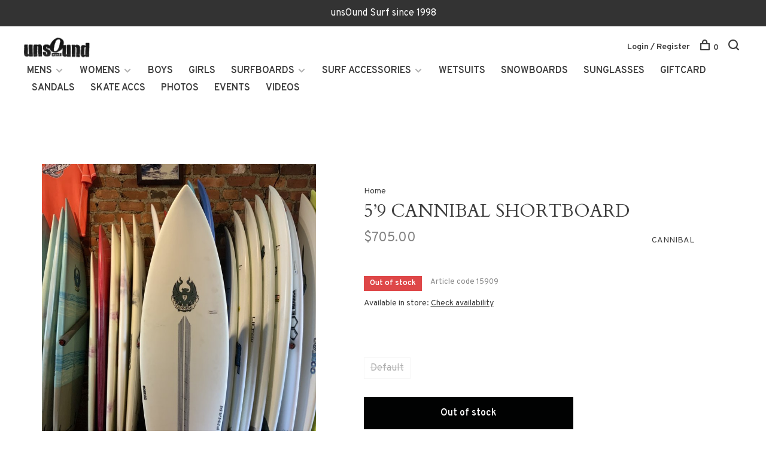

--- FILE ---
content_type: text/html;charset=utf-8
request_url: https://www.unsoundsurf.com/59-cannibal-shortboard.html
body_size: 8359
content:
<!DOCTYPE html>
<html lang="en">
  <head>
    
        
    <meta charset="utf-8"/>
<!-- [START] 'blocks/head.rain' -->
<!--

  (c) 2008-2026 Lightspeed Netherlands B.V.
  http://www.lightspeedhq.com
  Generated: 22-01-2026 @ 17:08:20

-->
<link rel="canonical" href="https://www.unsoundsurf.com/59-cannibal-shortboard.html"/>
<link rel="alternate" href="https://www.unsoundsurf.com/index.rss" type="application/rss+xml" title="New products"/>
<meta name="robots" content="noodp,noydir"/>
<meta property="og:url" content="https://www.unsoundsurf.com/59-cannibal-shortboard.html?source=facebook"/>
<meta property="og:site_name" content="unsOund Surf"/>
<meta property="og:title" content="CANNIBAL 5’9 CANNIBAL SHORTBOARD"/>
<meta property="og:description" content="unsOund surf, skate snowboard shop located in the beautiful Long Beach - Surfboards-Surfboard Rentals - Surfboard Repairs - Surfing Lessons - Beach Accessories-"/>
<meta property="og:image" content="https://cdn.shoplightspeed.com/shops/634322/files/37966523/cannibal-59-cannibal-shortboard.jpg"/>
<script>
 (function(config) {
        window._peekConfig = config || {};
        var idPrefix = 'peek-book-button';
        var id = idPrefix+'-js'; if (document.getElementById(id)) return;
        var head = document.getElementsByTagName('head')[0];
        var el = document.createElement('script'); el.id = id;
        var date = new Date; var stamp = date.getMonth()+"-"+date.getDate();
        var basePath = "https://js.peek.com";
        el.src = basePath + "/widget_button.js?ts="+stamp;
        head.appendChild(el); id = idPrefix+'-css'; el = document.createElement('link'); el.id = id;
        el.href = basePath + "/widget_button.css?ts="+stamp;
        el.rel="stylesheet"; el.type="text/css"; head.appendChild(el);
    })({key: 'e7fee952-5ab2-4405-beb8-2e107ca45d1e'});

</script>
<!--[if lt IE 9]>
<script src="https://cdn.shoplightspeed.com/assets/html5shiv.js?2025-02-20"></script>
<![endif]-->
<!-- [END] 'blocks/head.rain' -->
        
        
        
          <meta property="product:brand" content="CANNIBAL">            <meta property="product:condition" content="new">
      <meta property="product:price:amount" content="705.00">
      <meta property="product:price:currency" content="USD">
      <meta property="product:retailer_item_id" content="P-86905">        
    <title>CANNIBAL 5’9 CANNIBAL SHORTBOARD - unsOund Surf</title>
    <meta name="description" content="unsOund surf, skate snowboard shop located in the beautiful Long Beach - Surfboards-Surfboard Rentals - Surfboard Repairs - Surfing Lessons - Beach Accessories-" />
    <meta name="keywords" content="CANNIBAL, 5’9, CANNIBAL, SHORTBOARD, new york , surfing , long beach , surf , shop , unsound , rentals , surfboards , wetsuits , beach , skateboard , long island , unsound surf , NY , clothing , bikini, dkat, surfshop, long beach surf , unsOund sur" />
    <meta http-equiv="X-UA-Compatible" content="ie=edge">
    <meta name="viewport" content="width=device-width, initial-scale=1.0">
    <meta name="apple-mobile-web-app-capable" content="yes">
    <meta name="apple-mobile-web-app-status-bar-style" content="black">
    <meta name="viewport" content="width=device-width, initial-scale=1, maximum-scale=1, user-scalable=0"/>

    <link rel="shortcut icon" href="https://cdn.shoplightspeed.com/shops/634322/themes/6715/assets/favicon.ico?20230508153202" type="image/x-icon" />
    
      	<link rel="preconnect" href="https://fonts.googleapis.com">
		<link rel="preconnect" href="https://fonts.gstatic.com" crossorigin>
  	    <link href='//fonts.googleapis.com/css?family=Overpass:400,400i,300,500,600,700,700i,800,900|Cardo:400,400i,300,500,600,700,700i,800,900' rel='stylesheet' type='text/css'>
    
    <link rel="stylesheet" href="https://cdn.shoplightspeed.com/assets/gui-2-0.css?2025-02-20" />
    <link rel="stylesheet" href="https://cdn.shoplightspeed.com/assets/gui-responsive-2-0.css?2025-02-20" /> 
    <link rel="stylesheet" href="https://cdn.shoplightspeed.com/shops/634322/themes/6715/assets/style.css?2025021321375420201219173038">
    <link rel="stylesheet" href="https://cdn.shoplightspeed.com/shops/634322/themes/6715/assets/settings.css?2025021321375420201219173038" />
    <link rel="stylesheet" href="https://cdn.shoplightspeed.com/shops/634322/themes/6715/assets/custom.css?2025021321375420201219173038" />
    
    <script src="//ajax.googleapis.com/ajax/libs/jquery/3.0.0/jquery.min.js"></script>
    <script>
      	if( !window.jQuery ) document.write('<script src="https://cdn.shoplightspeed.com/shops/634322/themes/6715/assets/jquery-3.0.0.min.js?2025021321375420201219173038"><\/script>');
    </script>
    <script src="//cdn.jsdelivr.net/npm/js-cookie@2/src/js.cookie.min.js"></script>
    
    <script src="https://cdn.shoplightspeed.com/assets/gui.js?2025-02-20"></script>
    <script src="https://cdn.shoplightspeed.com/assets/gui-responsive-2-0.js?2025-02-20"></script>
    <script src="https://cdn.shoplightspeed.com/shops/634322/themes/6715/assets/scripts-min.js?2025021321375420201219173038"></script>
    
        
         
  </head>
  <body class="page-cannibal-5%E2%80%999-cannibal-shortboard dark-background">
    
        
    <div class="page-content">
      
                                      	      	              	      	      	            
      <script>
      var product_image_size = '660x880x1',
          product_image_thumb = '132x176x1',
          product_in_stock_label = 'In stock',
          product_backorder_label = 'On backorder',
      		product_out_of_stock_label = 'Out of stock',
          product_multiple_variant_label = 'View all product options',
          show_variant_picker = 1,
          display_variants_on_product_card = 1,
          display_variant_picker_on = 'all',
          show_newsletter_promo_popup = 1,
          newsletter_promo_delay = '10000',
          newsletter_promo_hide_until = '7',
      		currency_format = '$',
          number_format = '0,0.00',
      		shop_url = 'https://www.unsoundsurf.com/',
          shop_id = '634322',
        	readmore = 'Read more',
          search_url = "https://www.unsoundsurf.com/search/",
          search_empty = 'No products found',
                    view_all_results = 'View all results';
    	</script>
			
      
	<div class="top-bar">unsOund Surf since 1998</div>

<div class="mobile-nav-overlay"></div>

<header class="site-header site-header-md menu-bottom-layout">
  
    
  <a href="https://www.unsoundsurf.com/" class="logo logo-md ">
          <img src="https://cdn.shoplightspeed.com/shops/634322/themes/6715/assets/logo.png?20230508153202" alt="unsOund Surf" class="logo-image">
    	      	<img src="https://cdn.shoplightspeed.com/shops/634322/themes/6715/assets/logo-white.png?20230508153202" alt="unsOund Surf" class="logo-image logo-image-white">
    	      <img src="https://cdn.shoplightspeed.com/shops/634322/themes/6715/assets/logo-white.png?20230508153202" alt="unsOund Surf" class="logo-image logo-image-white">
          </a>

  <nav class="main-nav nav-style">
    <ul>
      
                  	
      	                <li class="menu-item-category-1885927 has-child">
          <a href="https://www.unsoundsurf.com/mens/">MENS</a>
          <button class="mobile-menu-subopen"><span class="nc-icon-mini arrows-3_small-down"></span></button>                    <ul class="">
                          <li class="subsubitem">
                <a class="underline-hover" href="https://www.unsoundsurf.com/mens/tops/" title="Tops">Tops</a>
                                              </li>
                          <li class="subsubitem">
                <a class="underline-hover" href="https://www.unsoundsurf.com/mens/bottoms/" title="Bottoms">Bottoms</a>
                                              </li>
                          <li class="subsubitem">
                <a class="underline-hover" href="https://www.unsoundsurf.com/mens/boardshorts/" title="Boardshorts">Boardshorts</a>
                                              </li>
                      </ul>
                  </li>
                <li class="menu-item-category-1847391 has-child">
          <a href="https://www.unsoundsurf.com/womens/">WOMENS</a>
          <button class="mobile-menu-subopen"><span class="nc-icon-mini arrows-3_small-down"></span></button>                    <ul class="">
                          <li class="subsubitem">
                <a class="underline-hover" href="https://www.unsoundsurf.com/womens/tops/" title="Tops">Tops</a>
                                              </li>
                          <li class="subsubitem">
                <a class="underline-hover" href="https://www.unsoundsurf.com/womens/bottoms/" title="Bottoms">Bottoms</a>
                                              </li>
                          <li class="subsubitem">
                <a class="underline-hover" href="https://www.unsoundsurf.com/womens/swimwear/" title="Swimwear">Swimwear</a>
                                              </li>
                          <li class="subsubitem">
                <a class="underline-hover" href="https://www.unsoundsurf.com/womens/dresses/" title="Dresses">Dresses</a>
                                              </li>
                      </ul>
                  </li>
                <li class="menu-item-category-1891826">
          <a href="https://www.unsoundsurf.com/boys/">BOYS</a>
                            </li>
                <li class="menu-item-category-1891852">
          <a href="https://www.unsoundsurf.com/girls/">GIRLS</a>
                            </li>
                <li class="menu-item-category-1891847 has-child">
          <a href="https://www.unsoundsurf.com/surfboards/">SURFBOARDS</a>
          <button class="mobile-menu-subopen"><span class="nc-icon-mini arrows-3_small-down"></span></button>                    <ul class="">
                          <li class="subsubitem">
                <a class="underline-hover" href="https://www.unsoundsurf.com/surfboards/surfboards/" title="SURFBOARDS">SURFBOARDS</a>
                                              </li>
                          <li class="subsubitem">
                <a class="underline-hover" href="https://www.unsoundsurf.com/surfboards/new-surfboards/" title="NEW SURFBOARDS">NEW SURFBOARDS</a>
                                              </li>
                          <li class="subsubitem">
                <a class="underline-hover" href="https://www.unsoundsurf.com/surfboards/used-surfboards/" title="USED SURFBOARDS">USED SURFBOARDS</a>
                                              </li>
                      </ul>
                  </li>
                <li class="menu-item-category-1847396 has-child">
          <a href="https://www.unsoundsurf.com/surf-accessories/">SURF ACCESSORIES</a>
          <button class="mobile-menu-subopen"><span class="nc-icon-mini arrows-3_small-down"></span></button>                    <ul class="">
                          <li class="subsubitem">
                <a class="underline-hover" href="https://www.unsoundsurf.com/surf-accessories/surf-bags/" title="SURF BAGS">SURF BAGS</a>
                                              </li>
                          <li class="subsubitem">
                <a class="underline-hover" href="https://www.unsoundsurf.com/surf-accessories/ding-accs/" title="DING ACCS">DING ACCS</a>
                                              </li>
                          <li class="subsubitem">
                <a class="underline-hover" href="https://www.unsoundsurf.com/surf-accessories/wetsuit-repair/" title="WETSUIT REPAIR">WETSUIT REPAIR</a>
                                              </li>
                          <li class="subsubitem">
                <a class="underline-hover" href="https://www.unsoundsurf.com/surf-accessories/rashguards/" title="RASHGUARDS">RASHGUARDS</a>
                                              </li>
                      </ul>
                  </li>
                <li class="menu-item-category-1847392">
          <a href="https://www.unsoundsurf.com/wetsuits/">WETSUITS</a>
                            </li>
                <li class="menu-item-category-1891828">
          <a href="https://www.unsoundsurf.com/snowboards/">SNOWBOARDS</a>
                            </li>
                <li class="menu-item-category-1891837">
          <a href="https://www.unsoundsurf.com/sunglasses/">SUNGLASSES</a>
                            </li>
                <li class="menu-item-category-3328755">
          <a href="https://www.unsoundsurf.com/giftcard/">GIFTCARD</a>
                            </li>
                <li class="menu-item-category-4340201">
          <a href="https://www.unsoundsurf.com/sandals/">SANDALS</a>
                            </li>
                <li class="menu-item-category-4388741">
          <a href="https://www.unsoundsurf.com/skate-accs/">SKATE ACCS</a>
                            </li>
                      
                        	
      	                <li class=""><a href="https://www.unsoundsurf.com/blogs/swell-photos/">PHOTOS</a></li>
                <li class=""><a href="https://www.unsoundsurf.com/blogs/events/">EVENTS</a></li>
                <li class=""><a href="https://www.unsoundsurf.com/blogs/videos/">VIDEOS</a></li>
                      
                                                      
      
      <li class="menu-item-mobile-only m-t-30">
                <a href="#" title="Account" data-featherlight="#loginModal">Login / Register</a>
              </li>
      
            
              
      
    </ul>
  </nav>

  <nav class="secondary-nav nav-style">
    <div class="search-header secondary-style">
      <form action="https://www.unsoundsurf.com/search/" method="get" id="searchForm">
        <input type="text" name="q" autocomplete="off" value="" placeholder="Search for product">
        <a href="#" class="search-close">Close</a>
        <div class="search-results"></div>
      </form>
    </div>
    
    <ul>
      <li class="menu-item-desktop-only menu-item-account">
                <a href="#" title="Account" data-featherlight="#loginModal">Login / Register</a>
              </li>
      
            
              
      
            
            
      <li>
        <a href="#" title="Cart" class="cart-trigger"><span class="nc-icon-mini shopping_bag-20"></span>0</a>
      </li>

      <li class="search-trigger-item">
        <a href="#" title="Search" class="search-trigger"><span class="nc-icon-mini ui-1_zoom"></span></a>
      </li>
    </ul>

    
    <a class="burger">
      <span></span>
    </a>
    
  </nav>
</header>      <div itemscope itemtype="http://schema.org/BreadcrumbList">
	<div itemprop="itemListElement" itemscope itemtype="http://schema.org/ListItem">
    <a itemprop="item" href="https://www.unsoundsurf.com/"><span itemprop="name" content="Home"></span></a>
    <meta itemprop="position" content="1" />
  </div>
    	<div itemprop="itemListElement" itemscope itemtype="http://schema.org/ListItem">
      <a itemprop="item" href="https://www.unsoundsurf.com/59-cannibal-shortboard.html"><span itemprop="name" content="5’9 CANNIBAL SHORTBOARD"></span></a>
      <meta itemprop="position" content="2" />
    </div>
  </div>

<div itemscope itemtype="https://schema.org/Product">
  <meta itemprop="name" content="CANNIBAL 5’9 CANNIBAL SHORTBOARD">
  <meta itemprop="brand" content="CANNIBAL" />    <meta itemprop="image" content="https://cdn.shoplightspeed.com/shops/634322/files/37966523/300x250x2/cannibal-59-cannibal-shortboard.jpg" />  
    <meta itemprop="mpn" content="15909" />  <meta itemprop="sku" content="P-86905" />  <div itemprop="offers" itemscope itemtype="https://schema.org/Offer">
    <meta itemprop="priceCurrency" content="USD">
    <meta itemprop="price" content="705.00" />
    <meta itemprop="itemCondition" itemtype="https://schema.org/OfferItemCondition" content="https://schema.org/NewCondition"/>
   	    <meta itemprop="availability" content="https://schema.org/OutOfStock"/>
        <meta itemprop="url" content="https://www.unsoundsurf.com/59-cannibal-shortboard.html" />  </div>
    </div>
      <div class="cart-sidebar-container">
  <div class="cart-sidebar">
    <button class="cart-sidebar-close" aria-label="Close">✕</button>
    <div class="cart-sidebar-title">
      <h5>Cart</h5>
      <p><span class="item-qty"></span> items</p>
    </div>
    
    <div class="cart-sidebar-body">
        
      <div class="no-cart-products">No products found...</div>
      
    </div>
    
      </div>
</div>      <!-- Login Modal -->
<div class="modal-lighbox login-modal" id="loginModal">
  <div class="row">
    <div class="col-sm-6 m-b-30 login-row p-r-30 sm-p-r-15">
      <h4>Login</h4>
      <p>Log in if you have an account</p>
      <form action="https://www.unsoundsurf.com/account/loginPost/?return=https%3A%2F%2Fwww.unsoundsurf.com%2F59-cannibal-shortboard.html" method="post" class="secondary-style">
        <input type="hidden" name="key" value="379fbbe2295cbd1703eaaab6f37b69c6" />
        <div class="form-row">
          <input type="text" name="email" autocomplete="on" placeholder="Email address" class="required" />
        </div>
        <div class="form-row">
          <input type="password" name="password" autocomplete="on" placeholder="Password" class="required" />
        </div>
        <div class="">
          <a class="button button-arrow button-solid button-block popup-validation m-b-15" href="javascript:;" title="Login">Login</a>
                  </div>
      </form>
    </div>
    <div class="col-sm-6 m-b-30 p-l-30 sm-p-l-15">
      <h4>Register</h4>
      <p class="register-subtitle">Having an account with us will allow you to check out faster in the future, store multiple addresses, view and track your orders in your account, and more.</p>
      <a class="button button-arrow" href="https://www.unsoundsurf.com/account/register/" title="Create an account">Create an account</a>
    </div>
  </div>
  <div class="text-center forgot-password">
    <a class="forgot-pw" href="https://www.unsoundsurf.com/account/password/">Forgot your password?</a>
  </div>
</div>      
      <main class="main-content">
                  		
<div class="container">
  <!-- Single product into -->
  <div class="product-intro" data-brand="CANNIBAL">
    <div class="row">
      <div class="col-md-5 stick-it-in">
        <div class="product-media">
          
          <div class="product-images product-images-single enable-zoom">
                        <div class="product-image">
              <a href="https://cdn.shoplightspeed.com/shops/634322/files/37966523/image.jpg" data-caption="">
                <img src="https://cdn.shoplightspeed.com/shops/634322/files/37966523/768x1024x3/cannibal-59-cannibal-shortboard.jpg" data-thumb="https://cdn.shoplightspeed.com/shops/634322/files/37966523/132x176x1/image.jpg" height="1024" width="768" alt="CANNIBAL 5’9 CANNIBAL SHORTBOARD">
              </a>
            </div>
                      </div>
          
        </div>
      </div>
      <div class="col-md-7">
        <div class="product-content single-product-content" data-url="https://www.unsoundsurf.com/59-cannibal-shortboard.html">
          
                    <!-- Breadcrumbs -->
          <div class="breadcrumbs">
            <a href="https://www.unsoundsurf.com/" title="Home">Home</a>
                                              </div>  
                    
          <h1 class="h3 m-b-10">5’9 CANNIBAL SHORTBOARD</h1>
          
          <div class="row product-meta">
            <div class="col-md-6">
              <div class="price">      
                  
                <span class="new-price"><span class="price-update" data-price="705">$705.00</span></span>

                                
                 
              </div>
            </div>
            <div class="col-md-6 text-right p-t-10">
                              <div class="brand-name"><a href="https://www.unsoundsurf.com/brands/cannibal/">CANNIBAL</a></div>
                          </div>
          </div>
          
          <div class="row m-b-20">
            <div class="col-xs-8">

                            <div class="stock">
                                <div class="error">Out of stock</div>
                              </div>
              
                            <div class="ratings">
                                                      <div class="align-bottom">
                    <div class="product-code"><span class="title">Article code</span> 15909</div>
                  </div>
                  
              </div>
                            
                              <div class="omni-location-inventory m-t-10">Available in store: <span class="product-inventory-location-label" id="productLocationInventory">Check availability</span></div>
                

  <link rel="stylesheet" type="text/css" href="https://cdn.shoplightspeed.com/assets/gui-core.css?2025-02-20" />

  <div id="gui-modal-product-inventory-location-wrapper">
   <div class="gui-modal-product-inventory-location-background"></div>
   <div class="gui-modal-product-inventory-location" >
     <div class="gui-modal-product-inventory-location-header">
       <p class="gui-modal-product-inventory-location-label">Available in store</p>
       <span id="gui-modal-product-inventory-location-close">Close</span>
     </div>
     <!-- Modal content -->
     <div class="gui-modal-product-inventory-location-container">
       <div id="gui-modal-product-inventory-location-content" class="gui-modal-product-inventory-location-content"></div>
       <div id="gui-modal-product-inventory-location-footer" class="gui-modal-product-inventory-location-footer"></div>
     </div>
   </div>
  </div>

  <script>
    (function() {
      function getInventoryState(quantity) {
        let inventoryPerLocationSetting = 'show_levels';
        switch(inventoryPerLocationSetting) {
          case 'show_levels':
            return quantity > 0 ? 'In stock ('+ quantity +')' : 'Out of stock';
          default:
            return quantity > 0 ? 'In stock' : 'Out of stock';
        }
      }

      function createLocationRow(data, isFirstItem) {
        var locationData = data.location;

        if(!location){
          return null;
        }

        var firstItem      = isFirstItem ? '<hr class="gui-modal-product-inventory-location-content-row-divider"/>' : '';
        var inventoryState = getInventoryState(data.inventory);
        var titleString    = 'state at location';

        titleString = titleString.replace('state', inventoryState);
        titleString = titleString.replace('location', locationData.title);

        return [
          '<div class="gui-modal-product-inventory-location-content-row">', firstItem,
          '<p class="bold">', titleString, '</p>',
          '<p class="gui-product-inventory-address">', locationData.address.formatted, '</p>',
          '<hr class="gui-modal-product-inventory-location-content-row-divider"/>',
          '</div>'].join('');
      }

      function handleError(){
        $('#gui-modal-product-inventory-location-wrapper').show();
        $('#gui-modal-product-inventory-location-content').html('<div class="gui-modal-product-inventory-location-footer">Stock information is currently unavailable for this product. Please try again later.</div>');
      }

      // Get product inventory location information
      function inventoryOnClick() {
        $.getJSON('https://www.unsoundsurf.com/product-inventory/?id=71700671', function (response) {

          if(!response || !response.productInventory || (response.productInventory.locations && !response.productInventory.locations.length)){
            handleError();
            return;
          }

          var locations = response.productInventory.locations || [];

          var rows = locations.map(function(item, index) {
            return createLocationRow(item, index === 0)
          });

          $('#gui-modal-product-inventory-location-content').html(rows);

          var dateObj = new Date();
          var hours = dateObj.getHours() < 10 ? '0' + dateObj.getHours() : dateObj.getHours();
          var minutes = dateObj.getMinutes() < 10 ? '0' + dateObj.getMinutes() : dateObj.getMinutes();

          var footerContent = [
              '<div>',
              '<span class="bold">', 'Last updated:', '</span> ',
              'Today at ', hours, ':', minutes,
              '</div>',
              '<div>Online and in-store prices may differ</div>'].join('');

          $('#gui-modal-product-inventory-location-footer').html(footerContent);

          $('#gui-modal-product-inventory-location-wrapper').show();
        }).fail(handleError);
      }

      $('#productLocationInventory').on('click', inventoryOnClick);

      // When the user clicks on 'Close' in the modal, close it
      $('#gui-modal-product-inventory-location-close').on('click', function(){
        $('#gui-modal-product-inventory-location-wrapper').hide();
      });

      // When the user clicks anywhere outside of the modal, close it
      $('.gui-modal-product-inventory-location-background').on('click', function(){
        $('#gui-modal-product-inventory-location-wrapper').hide();
      });
    })();
  </script>
              
            </div>
            <div class="col-xs-4 text-right">
                            
                            
            </div>
          </div>

          <div class="product-description m-b-80 sm-m-b-60"></div>
          
                    
                    
          
          <form action="https://www.unsoundsurf.com/cart/add/71700671/" id="product_configure_form" method="post" class="product_configure_form" data-cart-bulk-url="https://www.unsoundsurf.com/cart/addBulk/">
            <div class="product_configure_form_wrapper">
              
                                          	                            
                                                                      
                            
                            <div class="product-custom-variants">
                
                              
              	                              
              	                                  
                	                
                              
                <ul class="product-custom-variants-options">
                                    
                                    
                  <li class="product_configure_variant_71700671 active">
                    <a href="https://www.unsoundsurf.com/59-cannibal-shortboard.html?id=71700671" title="Default - Out of stock"  class="unavailable" style="">
                                              Default
                                          </a>
                  </li>
                  
                                  </ul>
              </div>
            	          
                          
                          	<a href="#" class="button button-block button-arrow button-solid button-disabled" title="Out of stock">Out of stock</a>
            	            </div>
            
                        <div class="m-t-10 m-b-10">
              
                            <!-- Size guide trigger -->
              <a href="#" class="size-guide-trigger m-r-10">Size guide</a>
                            
                            
            </div>
                        
                        
          </form>
            
                  </div>
      </div>
    </div>
  </div>
  
  
    
    <!-- Size guide modal -->
	<div class="modal-lighbox size-guide-modal" id="sizeGuideModal">
    <div class="size-guide-wrapper">
      <h3 class="size-guide-title m-b-30"></h3>
      <div class="size-guide-content"></div>
    </div>
  </div>
    
    
  <!-- Product share -->
  <div class="share m-b-50 pull-right">
    <span class="share-label">Share this product:</span>
    <ul><li><a href="https://www.facebook.com/sharer/sharer.php?u=https://www.unsoundsurf.com/59-cannibal-shortboard.html" class="social facebook" target="_blank">Facebook</a></li><li><a href="https://twitter.com/home?status=5’9 CANNIBAL SHORTBOARD%20-%2059-cannibal-shortboard.html" class="social twitter" target="_blank">Twitter</a></li><li><a href="https://pinterest.com/pin/create/button/?url=https://www.unsoundsurf.com/59-cannibal-shortboard.html&media=https://cdn.shoplightspeed.com/shops/634322/files/37966523/image.jpg&description=" class="social pinterest" target="_blank">Pinterest</a></li><li><a href="/cdn-cgi/l/email-protection#[base64]" class="social email">Email</a></li></ul>  </div>
  
  
    
  
      
    
</div>                </main>
			
            	<div class="modal-lighbox promo-modal" id="promoModal">
  <div class="newsletter-promo-wrapper clearfix">
    <div class="newsletter-promo-media">
      <figure style="background-image: url('https://cdn.shoplightspeed.com/shops/634322/themes/6715/v/354334/assets/promo-image.png?20211020155846');"></figure>
    </div>
    <div class="newsletter-promo-content">
      <h3>Signup for our Newsletter</h3>
      <p>Subscribe now and get 10% off your next order!</p>
              <form class="newsletter-promo-form secondary-style" action="https://www.unsoundsurf.com/account/newsletter/" method="post" id="formNewsletterPopup">
          <input type="hidden" name="key" value="379fbbe2295cbd1703eaaab6f37b69c6" />
          <div class="form-row">
            <div class="input-group">
              <input type="text" name="email" value="" placeholder="Your email address">
              <a href="javascript:;" onclick="$('.featherlight-content #formNewsletterPopup').submit(); return false;" title="Subscribe" class="button button-arrow"></a>
            </div>
          </div>
        </form>
      
      <div class="text-center forgot-password">
        <a class="close-promo" href="#" data-theme-preview-clickable>No thanks, I want to keep shopping.</a>
      </div>
    </div>

  </div>
</div>            
<footer>
  <div class="container">
    
    
        <div class="footer-menu">
      <ul>
                <li><a href="https://www.unsoundsurf.com/service/about/">About us</a></li>
                <li><a href="https://www.unsoundsurf.com/service/store-hours/">STORE HOURS</a></li>
                <li><a href="https://www.unsoundsurf.com/service/services/">Services</a></li>
                <li><a href="https://www.unsoundsurf.com/service/shipping-returns/">Shipping &amp; returns</a></li>
                <li><a href="https://www.unsoundsurf.com/service/payment-methods/">Payment methods</a></li>
                <li><a href="https://www.unsoundsurf.com/service/">Customer support</a></li>
                <li><a href="https://www.unsoundsurf.com/service/privacy-policy/">Privacy policy</a></li>
                <li><a href="https://www.unsoundsurf.com/service/disclaimer/">Disclaimer</a></li>
                <li><a href="https://www.unsoundsurf.com/sitemap/">Sitemap</a></li>
                <li><a href="https://www.unsoundsurf.com/service/virtual-shopping/">Virtual Shopping</a></li>
                      </ul>
    </div>
        
    

    
        <div class="footer-content footer-content-description">
      
            <div class="footer-contact-details">
                <p>New York's #1 Surf Shop</p>
        
                <div>
          <a href="tel:516-889-1112">
              <span class="hint-text">Telephone: </span><span class="bold">516-889-1112</span>
          </a>
        </div>
                        <div>
          <a href="/cdn-cgi/l/email-protection#5b2e3528342e353f62631b223a33343475383436">
            <span class="hint-text">Email: </span><span class="bold"><span class="__cf_email__" data-cfemail="52273c213d273c366b6a122b333a3d3d7c313d3f">[email&#160;protected]</span></span>
          </a>
        </div> 
              </div>
            
      
            <div class="footer-menu footer-menu-social">
        <ul>
          <li><a href="https://www.facebook.com/pages/category/Surf-Shop/unsOund-surf-221064601250897/" target="_blank" title="Facebook"><span class="nc-icon-mini social_logo-fb-simple"></span></a></li>          <li><a href="https://twitter.com/unsoundsurflb?lang=en" target="_blank" title="Twitter"><span class="nc-icon-mini social_logo-twitter"></span></a></li>          <li><a href="https://www.instagram.com/unsound_surf/?hl=en" target="_blank" title="Instagram unsOund Surf"><span class="nc-icon-mini social_logo-instagram"></span></a></li>                                        <li><a href="https://www.youtube.com/channel/UCwc_0PxFcp2msyEKr5x8Wjw" target="_blank" title="Youtube"><span class="nc-icon-mini social_logo-youtube"></span></a></li>                  </ul>
      </div>
            
      
            
    </div>
    
    <div class="copyright m-t-50">
      © Copyright 2026 unsOund Surf
            <span>
      - Powered by
            <a href="http://www.lightspeedhq.com" title="Lightspeed" target="_blank">Lightspeed</a>
                  - Theme by <a href="https://huysmans.me" target="_blank">Huysmans.me </a>
      </span>
            
            
    </div>

    <div class="payments">
            <a href="https://www.unsoundsurf.com/service/payment-methods/" title="Credit Card">
        <img src="https://cdn.shoplightspeed.com/assets/icon-payment-creditcard.png?2025-02-20" alt="Credit Card" />
      </a>
          </div>

  </div>
  
</footer>
      <!-- [START] 'blocks/body.rain' -->
<script data-cfasync="false" src="/cdn-cgi/scripts/5c5dd728/cloudflare-static/email-decode.min.js"></script><script>
(function () {
  var s = document.createElement('script');
  s.type = 'text/javascript';
  s.async = true;
  s.src = 'https://www.unsoundsurf.com/services/stats/pageview.js?product=43625213&hash=f148';
  ( document.getElementsByTagName('head')[0] || document.getElementsByTagName('body')[0] ).appendChild(s);
})();
</script>
<!-- [END] 'blocks/body.rain' -->
      
    </div>
    
    <script src="https://cdn.shoplightspeed.com/shops/634322/themes/6715/assets/app.js?2025021321375420201219173038"></script>
    
        
      
<script>(function(){function c(){var b=a.contentDocument||a.contentWindow.document;if(b){var d=b.createElement('script');d.innerHTML="window.__CF$cv$params={r:'9c20a71e1c9b386c',t:'MTc2OTEwMTcwMC4wMDAwMDA='};var a=document.createElement('script');a.nonce='';a.src='/cdn-cgi/challenge-platform/scripts/jsd/main.js';document.getElementsByTagName('head')[0].appendChild(a);";b.getElementsByTagName('head')[0].appendChild(d)}}if(document.body){var a=document.createElement('iframe');a.height=1;a.width=1;a.style.position='absolute';a.style.top=0;a.style.left=0;a.style.border='none';a.style.visibility='hidden';document.body.appendChild(a);if('loading'!==document.readyState)c();else if(window.addEventListener)document.addEventListener('DOMContentLoaded',c);else{var e=document.onreadystatechange||function(){};document.onreadystatechange=function(b){e(b);'loading'!==document.readyState&&(document.onreadystatechange=e,c())}}}})();</script><script defer src="https://static.cloudflareinsights.com/beacon.min.js/vcd15cbe7772f49c399c6a5babf22c1241717689176015" integrity="sha512-ZpsOmlRQV6y907TI0dKBHq9Md29nnaEIPlkf84rnaERnq6zvWvPUqr2ft8M1aS28oN72PdrCzSjY4U6VaAw1EQ==" data-cf-beacon='{"rayId":"9c20a71e1c9b386c","version":"2025.9.1","serverTiming":{"name":{"cfExtPri":true,"cfEdge":true,"cfOrigin":true,"cfL4":true,"cfSpeedBrain":true,"cfCacheStatus":true}},"token":"8247b6569c994ee1a1084456a4403cc9","b":1}' crossorigin="anonymous"></script>
</body>
</html>

--- FILE ---
content_type: text/javascript;charset=utf-8
request_url: https://www.unsoundsurf.com/services/stats/pageview.js?product=43625213&hash=f148
body_size: -435
content:
// SEOshop 22-01-2026 17:08:22